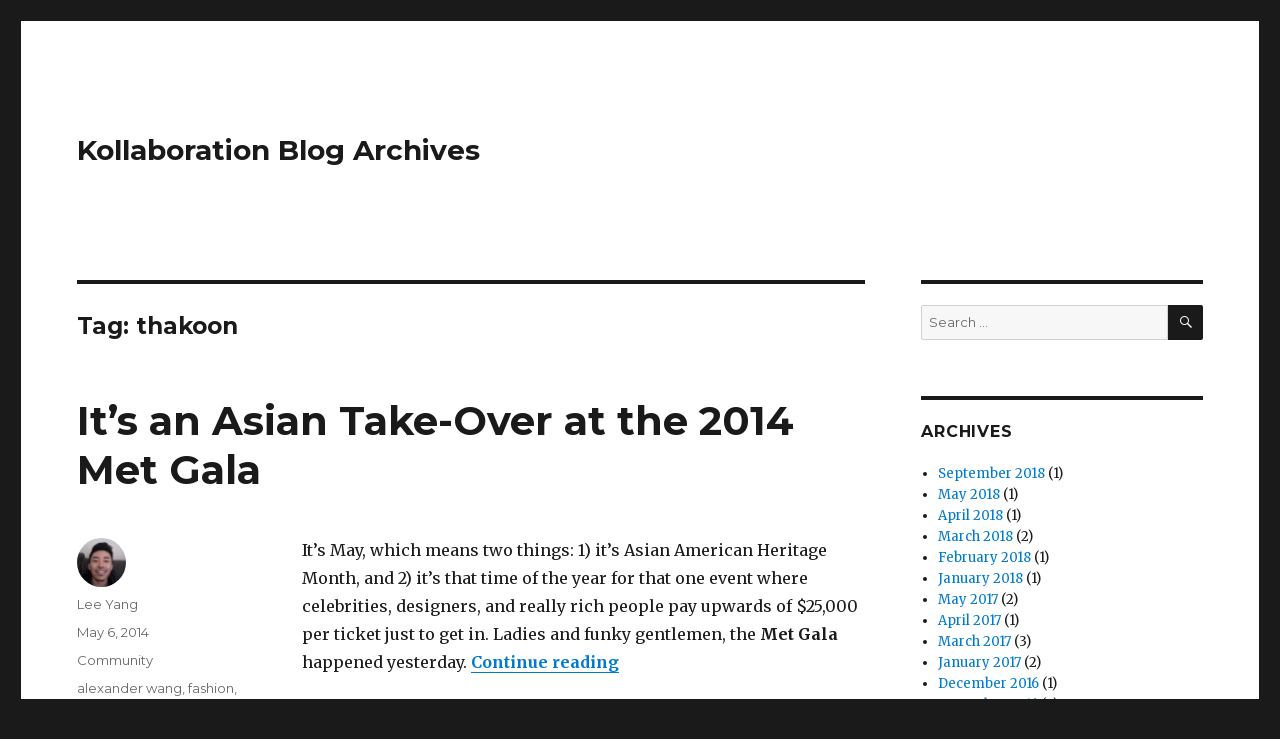

--- FILE ---
content_type: text/html; charset=UTF-8
request_url: https://blog.kollaboration.org/tag/thakoon/
body_size: 3908
content:
<!DOCTYPE html>
<html lang="en-US" class="no-js">
<head>
	<meta charset="UTF-8">
	<meta name="viewport" content="width=device-width, initial-scale=1">
	<link rel="profile" href="http://gmpg.org/xfn/11">
		<script>(function(html){html.className = html.className.replace(/\bno-js\b/,'js')})(document.documentElement);</script>
<title>thakoon &#8211; Kollaboration Blog Archives</title>
<link rel='dns-prefetch' href='//fonts.googleapis.com' />
<link rel='dns-prefetch' href='//s.w.org' />
<link href='https://fonts.gstatic.com' crossorigin rel='preconnect' />
<link rel="alternate" type="application/rss+xml" title="Kollaboration Blog Archives &raquo; Feed" href="https://blog.kollaboration.org/feed/" />
<link rel="alternate" type="application/rss+xml" title="Kollaboration Blog Archives &raquo; Comments Feed" href="https://blog.kollaboration.org/comments/feed/" />
<link rel="alternate" type="application/rss+xml" title="Kollaboration Blog Archives &raquo; thakoon Tag Feed" href="https://blog.kollaboration.org/tag/thakoon/feed/" />
		<script type="text/javascript">
			window._wpemojiSettings = {"baseUrl":"https:\/\/s.w.org\/images\/core\/emoji\/12.0.0-1\/72x72\/","ext":".png","svgUrl":"https:\/\/s.w.org\/images\/core\/emoji\/12.0.0-1\/svg\/","svgExt":".svg","source":{"concatemoji":"https:\/\/blog.kollaboration.org\/wp-includes\/js\/wp-emoji-release.min.js?ver=5.2.20"}};
			!function(e,a,t){var n,r,o,i=a.createElement("canvas"),p=i.getContext&&i.getContext("2d");function s(e,t){var a=String.fromCharCode;p.clearRect(0,0,i.width,i.height),p.fillText(a.apply(this,e),0,0);e=i.toDataURL();return p.clearRect(0,0,i.width,i.height),p.fillText(a.apply(this,t),0,0),e===i.toDataURL()}function c(e){var t=a.createElement("script");t.src=e,t.defer=t.type="text/javascript",a.getElementsByTagName("head")[0].appendChild(t)}for(o=Array("flag","emoji"),t.supports={everything:!0,everythingExceptFlag:!0},r=0;r<o.length;r++)t.supports[o[r]]=function(e){if(!p||!p.fillText)return!1;switch(p.textBaseline="top",p.font="600 32px Arial",e){case"flag":return s([55356,56826,55356,56819],[55356,56826,8203,55356,56819])?!1:!s([55356,57332,56128,56423,56128,56418,56128,56421,56128,56430,56128,56423,56128,56447],[55356,57332,8203,56128,56423,8203,56128,56418,8203,56128,56421,8203,56128,56430,8203,56128,56423,8203,56128,56447]);case"emoji":return!s([55357,56424,55356,57342,8205,55358,56605,8205,55357,56424,55356,57340],[55357,56424,55356,57342,8203,55358,56605,8203,55357,56424,55356,57340])}return!1}(o[r]),t.supports.everything=t.supports.everything&&t.supports[o[r]],"flag"!==o[r]&&(t.supports.everythingExceptFlag=t.supports.everythingExceptFlag&&t.supports[o[r]]);t.supports.everythingExceptFlag=t.supports.everythingExceptFlag&&!t.supports.flag,t.DOMReady=!1,t.readyCallback=function(){t.DOMReady=!0},t.supports.everything||(n=function(){t.readyCallback()},a.addEventListener?(a.addEventListener("DOMContentLoaded",n,!1),e.addEventListener("load",n,!1)):(e.attachEvent("onload",n),a.attachEvent("onreadystatechange",function(){"complete"===a.readyState&&t.readyCallback()})),(n=t.source||{}).concatemoji?c(n.concatemoji):n.wpemoji&&n.twemoji&&(c(n.twemoji),c(n.wpemoji)))}(window,document,window._wpemojiSettings);
		</script>
		<style type="text/css">
img.wp-smiley,
img.emoji {
	display: inline !important;
	border: none !important;
	box-shadow: none !important;
	height: 1em !important;
	width: 1em !important;
	margin: 0 .07em !important;
	vertical-align: -0.1em !important;
	background: none !important;
	padding: 0 !important;
}
</style>
	<link rel='stylesheet' id='wp-block-library-css'  href='https://blog.kollaboration.org/wp-includes/css/dist/block-library/style.min.css?ver=5.2.20' type='text/css' media='all' />
<link rel='stylesheet' id='wp-block-library-theme-css'  href='https://blog.kollaboration.org/wp-includes/css/dist/block-library/theme.min.css?ver=5.2.20' type='text/css' media='all' />
<link rel='stylesheet' id='twentysixteen-fonts-css'  href='https://fonts.googleapis.com/css?family=Merriweather%3A400%2C700%2C900%2C400italic%2C700italic%2C900italic%7CMontserrat%3A400%2C700%7CInconsolata%3A400&#038;subset=latin%2Clatin-ext&#038;display=fallback' type='text/css' media='all' />
<link rel='stylesheet' id='genericons-css'  href='https://blog.kollaboration.org/wp-content/themes/twentysixteen/genericons/genericons.css?ver=3.4.1' type='text/css' media='all' />
<link rel='stylesheet' id='twentysixteen-style-css'  href='https://blog.kollaboration.org/wp-content/themes/twentysixteen/style.css?ver=20190507' type='text/css' media='all' />
<link rel='stylesheet' id='twentysixteen-block-style-css'  href='https://blog.kollaboration.org/wp-content/themes/twentysixteen/css/blocks.css?ver=20190102' type='text/css' media='all' />
<!--[if lt IE 10]>
<link rel='stylesheet' id='twentysixteen-ie-css'  href='https://blog.kollaboration.org/wp-content/themes/twentysixteen/css/ie.css?ver=20170530' type='text/css' media='all' />
<![endif]-->
<!--[if lt IE 9]>
<link rel='stylesheet' id='twentysixteen-ie8-css'  href='https://blog.kollaboration.org/wp-content/themes/twentysixteen/css/ie8.css?ver=20170530' type='text/css' media='all' />
<![endif]-->
<!--[if lt IE 8]>
<link rel='stylesheet' id='twentysixteen-ie7-css'  href='https://blog.kollaboration.org/wp-content/themes/twentysixteen/css/ie7.css?ver=20170530' type='text/css' media='all' />
<![endif]-->
<!--[if lt IE 9]>
<script type='text/javascript' src='https://blog.kollaboration.org/wp-content/themes/twentysixteen/js/html5.js?ver=3.7.3'></script>
<![endif]-->
<script type='text/javascript' src='https://blog.kollaboration.org/wp-includes/js/jquery/jquery.js?ver=1.12.4-wp'></script>
<script type='text/javascript' src='https://blog.kollaboration.org/wp-includes/js/jquery/jquery-migrate.min.js?ver=1.4.1'></script>
<link rel='https://api.w.org/' href='https://blog.kollaboration.org/wp-json/' />
<link rel="EditURI" type="application/rsd+xml" title="RSD" href="https://blog.kollaboration.org/xmlrpc.php?rsd" />
<link rel="wlwmanifest" type="application/wlwmanifest+xml" href="https://blog.kollaboration.org/wp-includes/wlwmanifest.xml" /> 
<meta name="generator" content="WordPress 5.2.20" />
<link rel="icon" href="https://blog.kollaboration.org/wp-content/uploads/2019/08/cropped-Kollab.plain_.logo_-1-32x32.png" sizes="32x32" />
<link rel="icon" href="https://blog.kollaboration.org/wp-content/uploads/2019/08/cropped-Kollab.plain_.logo_-1-192x192.png" sizes="192x192" />
<link rel="apple-touch-icon-precomposed" href="https://blog.kollaboration.org/wp-content/uploads/2019/08/cropped-Kollab.plain_.logo_-1-180x180.png" />
<meta name="msapplication-TileImage" content="https://blog.kollaboration.org/wp-content/uploads/2019/08/cropped-Kollab.plain_.logo_-1-270x270.png" />
</head>

<body class="archive tag tag-thakoon tag-303 wp-embed-responsive group-blog hfeed">
<div id="page" class="site">
	<div class="site-inner">
		<a class="skip-link screen-reader-text" href="#content">Skip to content</a>

		<header id="masthead" class="site-header" role="banner">
			<div class="site-header-main">
				<div class="site-branding">
					
											<p class="site-title"><a href="https://blog.kollaboration.org/" rel="home">Kollaboration Blog Archives</a></p>
										</div><!-- .site-branding -->

									<button id="menu-toggle" class="menu-toggle">Menu</button>

					<div id="site-header-menu" class="site-header-menu">
													<nav id="site-navigation" class="main-navigation" role="navigation" aria-label="Primary Menu">
															</nav><!-- .main-navigation -->
						
											</div><!-- .site-header-menu -->
							</div><!-- .site-header-main -->

					</header><!-- .site-header -->

		<div id="content" class="site-content">

	<div id="primary" class="content-area">
		<main id="main" class="site-main" role="main">

		
			<header class="page-header">
				<h1 class="page-title">Tag: thakoon</h1>			</header><!-- .page-header -->

			
<article id="post-2053" class="post-2053 post type-post status-publish format-standard has-post-thumbnail hentry category-community tag-alexander-wang tag-fashion tag-jason-wu tag-kenzo tag-liu-wen tag-lucy-liu tag-maggie-q tag-phillip-lim tag-prabal-gurung tag-tadashi-shoji tag-thakoon tag-vera-wang">
	<header class="entry-header">
		
		<h2 class="entry-title"><a href="https://blog.kollaboration.org/2014/05/06/asian-americans-take-over-the-2014-met-gala/" rel="bookmark">It&#8217;s an Asian Take-Over at the 2014 Met Gala</a></h2>	</header><!-- .entry-header -->

	
	
	<a class="post-thumbnail" href="https://blog.kollaboration.org/2014/05/06/asian-americans-take-over-the-2014-met-gala/" aria-hidden="true">
			</a>

		
	<div class="entry-content">
		<p>It&#8217;s May, which means two things: 1) it&#8217;s Asian American Heritage Month, and 2) it&#8217;s that time of the year for that one event where celebrities, designers, and really rich people pay upwards of $25,000 per ticket just to get in. Ladies and funky gentlemen, the <strong>Met Gala </strong>happened yesterday.<strong> <a href="https://blog.kollaboration.org/2014/05/06/asian-americans-take-over-the-2014-met-gala/#more-2053" class="more-link">Continue reading<span class="screen-reader-text"> &#8220;It&#8217;s an Asian Take-Over at the 2014 Met Gala&#8221;</span></a></strong></p>
	</div><!-- .entry-content -->

	<footer class="entry-footer">
		<span class="byline"><span class="author vcard"><img alt='' src='https://secure.gravatar.com/avatar/23a3b783d843ef37c07410f15171032e?s=49&#038;d=mm&#038;r=g' srcset='https://secure.gravatar.com/avatar/23a3b783d843ef37c07410f15171032e?s=98&#038;d=mm&#038;r=g 2x' class='avatar avatar-49 photo' height='49' width='49' /><span class="screen-reader-text">Author </span> <a class="url fn n" href="https://blog.kollaboration.org/author/leeyang/">Lee Yang</a></span></span><span class="posted-on"><span class="screen-reader-text">Posted on </span><a href="https://blog.kollaboration.org/2014/05/06/asian-americans-take-over-the-2014-met-gala/" rel="bookmark"><time class="entry-date published updated" datetime="2014-05-06T04:16:28+00:00">May 6, 2014</time></a></span><span class="cat-links"><span class="screen-reader-text">Categories </span><a href="https://blog.kollaboration.org/category/community/" rel="category tag">Community</a></span><span class="tags-links"><span class="screen-reader-text">Tags </span><a href="https://blog.kollaboration.org/tag/alexander-wang/" rel="tag">alexander wang</a>, <a href="https://blog.kollaboration.org/tag/fashion/" rel="tag">fashion</a>, <a href="https://blog.kollaboration.org/tag/jason-wu/" rel="tag">jason wu</a>, <a href="https://blog.kollaboration.org/tag/kenzo/" rel="tag">kenzo</a>, <a href="https://blog.kollaboration.org/tag/liu-wen/" rel="tag">liu wen</a>, <a href="https://blog.kollaboration.org/tag/lucy-liu/" rel="tag">lucy liu</a>, <a href="https://blog.kollaboration.org/tag/maggie-q/" rel="tag">maggie q</a>, <a href="https://blog.kollaboration.org/tag/phillip-lim/" rel="tag">phillip lim</a>, <a href="https://blog.kollaboration.org/tag/prabal-gurung/" rel="tag">prabal gurung</a>, <a href="https://blog.kollaboration.org/tag/tadashi-shoji/" rel="tag">tadashi shoji</a>, <a href="https://blog.kollaboration.org/tag/thakoon/" rel="tag">thakoon</a>, <a href="https://blog.kollaboration.org/tag/vera-wang/" rel="tag">vera wang</a></span><span class="comments-link"><a href="https://blog.kollaboration.org/2014/05/06/asian-americans-take-over-the-2014-met-gala/#respond">Leave a comment<span class="screen-reader-text"> on It&#8217;s an Asian Take-Over at the 2014 Met Gala</span></a></span>			</footer><!-- .entry-footer -->
</article><!-- #post-2053 -->

		</main><!-- .site-main -->
	</div><!-- .content-area -->


	<aside id="secondary" class="sidebar widget-area" role="complementary">
		<section id="search-2" class="widget widget_search">
<form role="search" method="get" class="search-form" action="https://blog.kollaboration.org/">
	<label>
		<span class="screen-reader-text">Search for:</span>
		<input type="search" class="search-field" placeholder="Search &hellip;" value="" name="s" />
	</label>
	<button type="submit" class="search-submit"><span class="screen-reader-text">Search</span></button>
</form>
</section><section id="archives-4" class="widget widget_archive"><h2 class="widget-title">Archives</h2>		<ul>
				<li><a href='https://blog.kollaboration.org/2018/09/'>September 2018</a>&nbsp;(1)</li>
	<li><a href='https://blog.kollaboration.org/2018/05/'>May 2018</a>&nbsp;(1)</li>
	<li><a href='https://blog.kollaboration.org/2018/04/'>April 2018</a>&nbsp;(1)</li>
	<li><a href='https://blog.kollaboration.org/2018/03/'>March 2018</a>&nbsp;(2)</li>
	<li><a href='https://blog.kollaboration.org/2018/02/'>February 2018</a>&nbsp;(1)</li>
	<li><a href='https://blog.kollaboration.org/2018/01/'>January 2018</a>&nbsp;(1)</li>
	<li><a href='https://blog.kollaboration.org/2017/05/'>May 2017</a>&nbsp;(2)</li>
	<li><a href='https://blog.kollaboration.org/2017/04/'>April 2017</a>&nbsp;(1)</li>
	<li><a href='https://blog.kollaboration.org/2017/03/'>March 2017</a>&nbsp;(3)</li>
	<li><a href='https://blog.kollaboration.org/2017/01/'>January 2017</a>&nbsp;(2)</li>
	<li><a href='https://blog.kollaboration.org/2016/12/'>December 2016</a>&nbsp;(1)</li>
	<li><a href='https://blog.kollaboration.org/2016/11/'>November 2016</a>&nbsp;(2)</li>
	<li><a href='https://blog.kollaboration.org/2016/10/'>October 2016</a>&nbsp;(3)</li>
	<li><a href='https://blog.kollaboration.org/2016/09/'>September 2016</a>&nbsp;(8)</li>
	<li><a href='https://blog.kollaboration.org/2016/08/'>August 2016</a>&nbsp;(6)</li>
	<li><a href='https://blog.kollaboration.org/2016/07/'>July 2016</a>&nbsp;(4)</li>
	<li><a href='https://blog.kollaboration.org/2016/06/'>June 2016</a>&nbsp;(7)</li>
	<li><a href='https://blog.kollaboration.org/2016/05/'>May 2016</a>&nbsp;(18)</li>
	<li><a href='https://blog.kollaboration.org/2016/04/'>April 2016</a>&nbsp;(20)</li>
	<li><a href='https://blog.kollaboration.org/2016/03/'>March 2016</a>&nbsp;(14)</li>
	<li><a href='https://blog.kollaboration.org/2016/02/'>February 2016</a>&nbsp;(8)</li>
	<li><a href='https://blog.kollaboration.org/2016/01/'>January 2016</a>&nbsp;(1)</li>
	<li><a href='https://blog.kollaboration.org/2015/12/'>December 2015</a>&nbsp;(15)</li>
	<li><a href='https://blog.kollaboration.org/2015/11/'>November 2015</a>&nbsp;(17)</li>
	<li><a href='https://blog.kollaboration.org/2015/10/'>October 2015</a>&nbsp;(21)</li>
	<li><a href='https://blog.kollaboration.org/2015/09/'>September 2015</a>&nbsp;(10)</li>
	<li><a href='https://blog.kollaboration.org/2015/08/'>August 2015</a>&nbsp;(3)</li>
	<li><a href='https://blog.kollaboration.org/2015/07/'>July 2015</a>&nbsp;(1)</li>
	<li><a href='https://blog.kollaboration.org/2015/06/'>June 2015</a>&nbsp;(4)</li>
	<li><a href='https://blog.kollaboration.org/2015/05/'>May 2015</a>&nbsp;(4)</li>
	<li><a href='https://blog.kollaboration.org/2015/04/'>April 2015</a>&nbsp;(5)</li>
	<li><a href='https://blog.kollaboration.org/2015/03/'>March 2015</a>&nbsp;(5)</li>
	<li><a href='https://blog.kollaboration.org/2015/02/'>February 2015</a>&nbsp;(5)</li>
	<li><a href='https://blog.kollaboration.org/2015/01/'>January 2015</a>&nbsp;(6)</li>
	<li><a href='https://blog.kollaboration.org/2014/12/'>December 2014</a>&nbsp;(2)</li>
	<li><a href='https://blog.kollaboration.org/2014/11/'>November 2014</a>&nbsp;(1)</li>
	<li><a href='https://blog.kollaboration.org/2014/10/'>October 2014</a>&nbsp;(6)</li>
	<li><a href='https://blog.kollaboration.org/2014/09/'>September 2014</a>&nbsp;(9)</li>
	<li><a href='https://blog.kollaboration.org/2014/08/'>August 2014</a>&nbsp;(14)</li>
	<li><a href='https://blog.kollaboration.org/2014/07/'>July 2014</a>&nbsp;(8)</li>
	<li><a href='https://blog.kollaboration.org/2014/06/'>June 2014</a>&nbsp;(13)</li>
	<li><a href='https://blog.kollaboration.org/2014/05/'>May 2014</a>&nbsp;(13)</li>
	<li><a href='https://blog.kollaboration.org/2014/04/'>April 2014</a>&nbsp;(16)</li>
	<li><a href='https://blog.kollaboration.org/2014/03/'>March 2014</a>&nbsp;(20)</li>
		</ul>
			</section>	</aside><!-- .sidebar .widget-area -->

		</div><!-- .site-content -->

		<footer id="colophon" class="site-footer" role="contentinfo">
							<nav class="main-navigation" role="navigation" aria-label="Footer Primary Menu">
									</nav><!-- .main-navigation -->
			
			
			<div class="site-info">
								<span class="site-title"><a href="https://blog.kollaboration.org/" rel="home">Kollaboration Blog Archives</a></span>
								<a href="https://wordpress.org/" class="imprint">
					Proudly powered by WordPress				</a>
			</div><!-- .site-info -->
		</footer><!-- .site-footer -->
	</div><!-- .site-inner -->
</div><!-- .site -->

<script type='text/javascript' src='https://blog.kollaboration.org/wp-content/themes/twentysixteen/js/skip-link-focus-fix.js?ver=20170530'></script>
<script type='text/javascript'>
/* <![CDATA[ */
var screenReaderText = {"expand":"expand child menu","collapse":"collapse child menu"};
/* ]]> */
</script>
<script type='text/javascript' src='https://blog.kollaboration.org/wp-content/themes/twentysixteen/js/functions.js?ver=20181217'></script>
<script type='text/javascript' src='https://blog.kollaboration.org/wp-includes/js/wp-embed.min.js?ver=5.2.20'></script>
</body>
</html>
